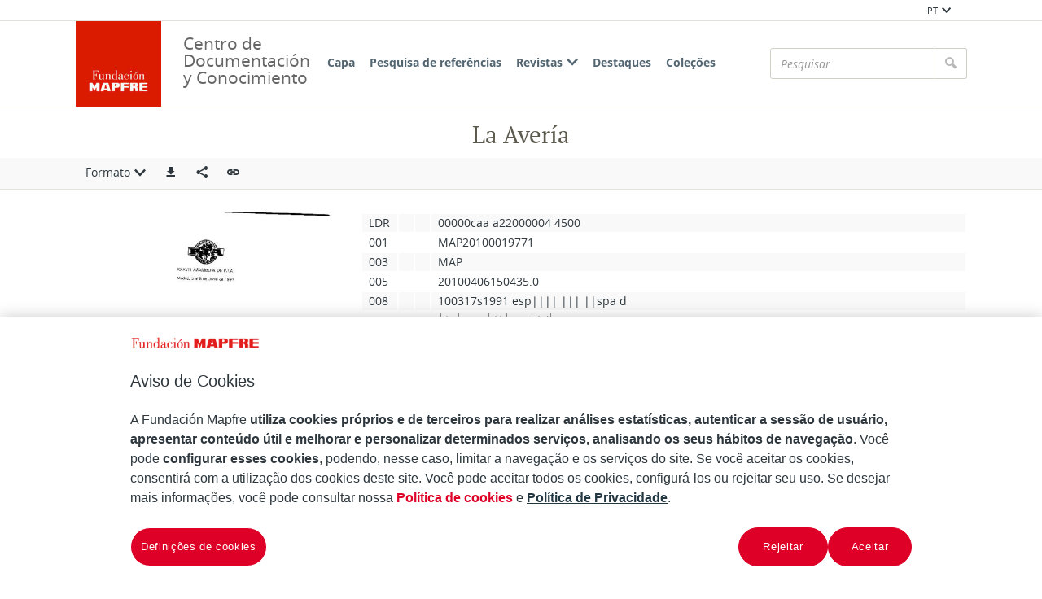

--- FILE ---
content_type: text/html;charset=UTF-8
request_url: https://documentacion.fundacionmapfre.org/documentacion/publico/pt/bib/119353.do?format=etiquetado
body_size: 7576
content:

<!DOCTYPE html>
<html lang="pt"  >
    <head>
        <meta charset="UTF-8" >
        <meta http-equiv="X-UA-Compatible" content="IE=edge,chrome=1" >
        <meta name="viewport" content="width=device-width, initial-scale=1 minimum-scale=1" >



        <title>Centro de Documentacion de Fundación MAPFRE - La Avería </title>

<link rel="canonical" href="https://documentacion.fundacionmapfre.org/documentacion/publico/pt/bib/119353.do">
            <meta name="generator" content="Digibib 11" >
            
            
            <meta property="twitter:card" content="Centro de Documentación de Fundación MAPFRE" />
<meta property="twitter:site" content="https://twitter.com/fmapfre" />
<meta property="twitter:title" content="Centro de Documentacion de Fundación MAPFRE - México. Comisión Nacional de Seguros y Fianzas " />
<meta property="twitter:description" content="Centro de documentaci&#xf3;n de Fundaci&#xf3;n MAPFRE, especializado en difundir informaci&#xf3;n sobre seguros y  previsi&#xf3;n social." />
<meta property="twitter:image" content="https://documentacion.fundacionmapfre.org/documentacion/publico/prevencion-y-seguridad-vial/es/media/object-miniature.do?id=1124881" />
<meta property="twitter:url" content="https://documentacion.fundacionmapfre.org/documentacion/publico/pt/bib/navigation-results.do?position=41&queryId=9422" />
<meta property="twitter:image_alt" content="Centro de Documentación de Fundación MAPFRE" />
<meta property="image_alt" content="Recurso electr&#xf3;nico &#x2f; electronic resource" />
<meta name="title" content="Centro de Documentacion de Fundación MAPFRE - La Avería " />
<meta property="og:locale:alternate" content="en" />

    <!-- Link rel -->

    <link rel="stylesheet" type="text/css" href="../../css/main.css?v=046dcbfa" />


        <style>
            :root {
}

        </style>

    <script>
        window.root = "..";
        window.rootBase = "../..";
        window.currentCommand = "../bib/119353.do?format=etiquetado"
        window.currentCommandWithoutParams = "../bib/119353.do"
        window.lang = "pt";
        window.debug = false;
        window.webPortal= "public";
        window.prefijoWeb = "https://documentacion.fundacionmapfre.org/documentacion/publico/es/"; 
        window.prefijoWebNoLang = "https://documentacion.fundacionmapfre.org/documentacion/publico/"; 
        window.prefijoWebMultiidioma = "https://documentacion.fundacionmapfre.org/documentacion/publico/pt/"; 
    </script>
    <script src="../../js/vendor/jquery.min.js"></script>
    <script src="../../js/vendor/clipboard.min.js"></script>
    <script defer src="../../js/vendor/bootstrap.min.js"></script>
    <script defer src="../../js/vendor/jquery.smartmenus.min.js"></script>
    <script defer src="../../js/vendor/jquery.smartmenus.bootstrap.min.js"></script>
    <script defer src="../../js/vendor/jquery.easy-autocomplete.min.js"></script>
    <script defer src="../../js/vendor/moment-with-locales.min.js"></script>
    <script defer src="../../js/vendor/chosen.jquery.min.js"></script>
    <script defer src="https://cdn.fluidplayer.com/v3/current/fluidplayer.min.js"></script>
    <script defer src="../../js/vendor/wavesurfer/wavesurfer.min.js"></script>
    <script defer src="../../js/vendor/wavesurfer/plugin/wavesurfer.cursor.min.js"></script>
    <script defer src="../../js/vendor/wavesurfer/plugin/wavesurfer.timeline.min.js"></script>
    <script defer src="../../js/vendor/wavesurfer/plugin/wavesurfer.minimap.min.js"></script>
    <script defer src="../../js/vendor/o3dv.min.js"></script>
    <!-- Polyfills -->
    <script defer src="../../js/vendor/minified.js"></script>


    <script defer>
        document.addEventListener("DOMContentLoaded", function(event) {
            ClientInfo.setDetectedBrowser("CHROME");
            ClientInfo.setMajorVersion(parseInt("131"));
            ClientInfo.setDetectedOS("OSX");
            ClientInfo.setMobile(false);
        });
    </script>

    <script defer src="../../js/main.js?v=046dcbfa"></script>

        <!-- AddToAny -->
        <script>
            window.a2a_config = window.a2a_config || {};
        </script>
        <script defer src="https://static.addtoany.com/menu/page.js"></script>

<!-- OneTrust Cookies Consent Notice start for fundacionmapfre.org -->
    <script type="text/javascript" src="https://cdn.cookielaw.org/consent/beb9469f-3e56-4cc6-9719-ccfd26b784a7/OtAutoBlock.js" ></script>
    <script src="https://cdn.cookielaw.org/scripttemplates/otSDKStub.js" data-document-language="true" type="text/javascript" charset="UTF-8" data-domain-script="beb9469f-3e56-4cc6-9719-ccfd26b784a7" ></script>
    <script type="text/javascript"> function OptanonWrapper() { } </script>
<!-- OneTrust Cookies Consent Notice end for fundacionmapfre.org -->

<!-- Google Tag Manager -->
<script>(function(w,d,s,l,i){w[l]=w[l]||[];w[l].push({'gtm.start':
new Date().getTime(),event:'gtm.js'});var f=d.getElementsByTagName(s)[0],
j=d.createElement(s),dl=l!='dataLayer'?'&l='+l:'';j.async=true;j.src=
'https://www.googletagmanager.com/gtm.js?id='+i+dl;f.parentNode.insertBefore(j,f);
})(window,document,'script','dataLayer','GTM-MMHXPF3');</script>
<!-- End Google Tag Manager -->
<script>
window.dataLayer = window.dataLayer || [];
document.addEventListener("DOMContentLoaded", function() {
window.analytics.registerProvider('Google Tag Manager', new window.GTMProvider('GTM-MMHXPF3'));
});
</script>

    <!--Desktop classic browsers tabs, IE-->
    <link rel="shortcut icon" href="../../img/favicon/favicon.ico" type="image/x-icon" />
    <link rel="icon" type="image/png" sizes="16x16" href="../../img/favicon/favicon-16x16.png" />
    <link rel="icon" type="image/png" sizes="96x96" href="../../img/favicon/favicon-96x96.png" />
    
    <meta name="apple-mobile-web-app-title" content="Centro de Documentación de Fundación MAPFRE" />
    <link rel="mask-icon" href="../../img/favicon/safari-pinned-tab.svg" color="#ffffff" />
    <link rel="icon" type="image/png" sizes="32x32" href="../../img/favicon/favicon-32x32.png" />
    
    <link rel="apple-touch-icon" sizes="60x60" href="../../img/favicon/apple-icon-60x60.png" />
    <link rel="apple-touch-icon" sizes="72x72" href="../../img/favicon/apple-icon-72x72.png" />
    <link rel="apple-touch-icon" sizes="76x76" href="../../img/favicon/apple-icon-76x76.png" />
    <link rel="apple-touch-icon" sizes="114x114" href="../../img/favicon/apple-icon-114x114.png" />
    <link rel="apple-touch-icon" sizes="120x120" href="../../img/favicon/apple-icon-120x120.png" />
    <link rel="apple-touch-icon" sizes="144x144" href="../../img/favicon/apple-icon-144x144.png" />
    <link rel="apple-touch-icon" sizes="152x152" href="../../img/favicon/apple-icon-152x152.png" />
    <link rel="apple-touch-icon" sizes="180x180" href="../../img/favicon/apple-icon-180x180.png" />
    
    <meta name="application-name" content="Centro de Documentación de Fundación MAPFRE" />
    <link rel="manifest" href="../../img/favicon/manifest.json" />
    <meta name="theme-color" content="#ffffff" />
    
    <meta name="application-name" content="Centro de Documentación de Fundación MAPFRE" /> 
    <meta name="msapplication-TileColor" content="#ffffff" />
    <meta name="msapplication-TileImage" content="../../img/favicon/ms-icon-144x144.png" />


    </head>
    <body class="registro_bib" >
<!-- Google Tag Manager (noscript) -->
<noscript><iframe src="https://www.googletagmanager.com/ns.html?id=GTM-MMHXPF3" height="0" width="0" style="display:none;visibility:hidden"></iframe></noscript>
<!-- End Google Tag Manager (noscript) -->    <div class="page-unload">
        <div class="page-unload__backdrop" aria-hidden="true"></div>
        <div class="page-unload__spinner" aria-label="Carregando..."></div>
    </div>
    <div>
<dialog id="advanced-search-dialog" aria-labelledby="advanced-search-dialog__title" class="dialog dialog--full"  tabindex="-1" role="dialog"          >
<div class="dialog__header"><span class="dialog__title" id="advanced-search-dialog__title" >Pesquisa de referências</span><button type="button" class="dialog__close" aria-label="Fechar" ></button></div>
        <div class="dialog__body">
        </div>
    </dialog>
    </div>
    
    <header class="header-mobile visible-xs visible-sm">
<div class="grid-row" ><div class="one-whole" >                <div class="header-mobile__wrapper"><div class="nav-mobile" id="nav-mobile" > <button type="button" class="nav-mobile__button nav-mobile__button--open" aria-label="Mostrar menú"></button>
<div class="nav-mobile__wrapper">
<div class="nav-mobile__header">
<span class="nav-mobile__title">
<img src="../../img/header/logo.png" alt="DIGIBIB" >
</span>
<button type="button" class="nav-mobile__button nav-mobile__button--close" aria-label="Ocultar menú"></button>
</div>
<nav class="nav-mobile__sidebar" id="menu_mobile" role="navigation" aria-label="Menú móvil">
<ul class=" nav-mobile__list nav-mobile__menu">
<li class="nav-mobile__item nav-mobile__language-switch">
<a class="nav-mobile__link nav-lang__switch" href="#" >PT<i class="nav-mobile__item-arrow nav-mobile__item-arrow--children"></i></a>
<ul class="nav-mobile__list nav-lang__switch-list" role="menu"><li class="nav-mobile__item"><a href="../../es/bib/119353.do?format=etiquetado" class="nav-mobile__sub-link" textLang="es" hreflang="es" lang="es" >ES</a></li><li class="nav-mobile__item"><a href="../../en/bib/119353.do?format=etiquetado" class="nav-mobile__sub-link" textLang="en" hreflang="en" lang="en" >EN</a></li></ul></li><li class="nav-mobile__item">
<a class="nav-mobile__link" href="../home/home.do" >Capa</a>
</li>
<li class="nav-mobile__item">
<a class="nav-mobile__link" href="../bib/query.do" >Pesquisa de referências</a>
</li>
<li class="nav-mobile__item">
<a class="nav-mobile__link" href="#" >Revistas<i class="nav-mobile__item-arrow nav-mobile__item-arrow--children"></i></a>
<ul class="nav-mobile__list"><li class="nav-mobile__item">
<a class="nav-mobile__sub-link" href="../serials/list-by-header.do" >Títulos de revistas</a>
</li>
<li class="nav-mobile__item">
<a class="nav-mobile__sub-link" href="../serials/issues-by-date.do" >Revistas por data</a>
</li> </ul>
</li>
<li class="nav-mobile__item">
<a class="nav-mobile__link" href="../list/suggested-works.do?notCarousel=true" >Destaques</a>
</li>
<li class="nav-mobile__item">
<a class="nav-mobile__link" href="../list/collections.do" >Coleções</a>
</li> </ul> </nav>
<div class="nav-mobile__footer" >
<a href="http://www.digibis.com" class="brand brand--secondary" target="_blank" target="_blank" > <img class="brand__logo" alt="DIGIBÍS" src="../../img/header/logo-secundary.jpg"> </a> </div>
</div>
</div>
<a href="../home/home.do" class="brand brand--primary header-mobile__brand" > <img class="brand__logo" alt="DIGIBIB" src="../../img/header/logo.png"> </a><a href="../home/home.do" class="brand brand--primary-mobile header-mobile__brand" > <img class="brand__logo" alt="DIGIBIB" src="../../img/header/logo.png"> </a> <span class="header-mobile__title">Centro de Documentación y Conocimiento</span>
<search class="quick-search quick-search--mobile" > <form class="quick-search__form" name="quick-search__form-mobile" action="../bib/results.do?sourceCommand=bib%2F119353.do%3Fformat%3Detiquetado" method="post" rel="nofollow">
<div class="quick-search__input-container input-group search-history" data-search-history="true" data-search-history-title="Histórico" data-search-history-command="../query/history.do?sourceCommand=bib%2F119353.do%3Fformat%3Detiquetado" > <input type="search" class="form-control quick-search__input" name="busq_general" placeholder="Pesquisar" aria-label="Pesquisar" maxlength="128" value="">
<span class="quick-search__button-container input-group-btn">
<button class="btn quick-search__button" type="submit" aria-label="Pesquisar" ><i role="img" class="quick-search__icon" aria-hidden="true" ></i></button>
</span>
</div>
<input type="hidden" name="ocr" id="mobile_ocr" value="true" /><input type="hidden" name="general_ocr" id="mobile_general_ocr" value="false" /> </form>
</search></div>
    </div>
    </div>
    </header>
    
    <div class="header-utility visible-md visible-lg visible-xl">
<div class="grid-row" ><div class="one-whole header-utility__content" >    <nav class="navbar-utility" role="navigation" >
        <ul class="navbar-utility__list">
        </ul>
    </nav>
<div class="navbar-utility__item dropdown--no-button dropdown" > <button id="lang-select" class="navbar-utility__link dropdown-toggle dropdown__label" data-toggle="dropdown"
aria-haspopup="true" aria-expanded="false"><span class="dropdown__label-text">PT</span><i role="img" class="dropdown__label-icon" aria-hidden="true" ></i> </button> <ul id="drop_lang-select" class="dropdown-menu nav-utility" role="menu" aria-labelledby="lang-select">
<li class="dropdown-menu__item" role="menuitem" tabindex="-1" ><a href="../../es/bib/119353.do?format=etiquetado" hreflang="es" >ES</a></li>
<li class="dropdown-menu__item" role="menuitem" tabindex="-1" ><a href="../../en/bib/119353.do?format=etiquetado" hreflang="en" >EN</a></li> </ul>
</div>    </div>
    </div>
    </div>
    <header class="header-desktop header-desktop--primary-menu-secondary-quicksearch">
    <nav class="navbar navbar-default" role="navigation" aria-label="Menú principal">
<div class="grid-row" ><div class="one-whole header-desktop__main-row" >                <ul class="nav navbar-nav">



            <li class="nav__item" ><a class="nav__link" href="../home/home.do">Capa</a></li>


















            <li class="nav__item" ><a class="nav__link" href="../bib/query.do">Pesquisa de referências</a></li>









            <li class="nav__item" ><a class="nav__link" href="#">Revistas<i class="nav__item-arrow nav__item-arrow--children"></i></a>                    <ul class="dropdown-menu nav__list">



            <li class="nav__sub-item" ><a class="nav__sub-link" href="../serials/list-by-header.do">Títulos de revistas</a></li>



            <li class="nav__sub-item" ><a class="nav__sub-link" href="../serials/issues-by-date.do">Revistas por data</a></li>
                    </ul>
</li>



            <li class="nav__item" ><a class="nav__link" href="../list/suggested-works.do?notCarousel=true">Destaques</a></li>






            <li class="nav__item" ><a class="nav__link" href="../list/collections.do">Coleções</a></li>









                </ul>
<a href="../home/home.do" class="brand brand--primary" > <img class="brand__logo" alt="Logo Fundación MAPFRE. Centro de Documentación" src="../../img/header/logo.png"> </a>                <span class="header-desktop__title">Centro de Documentación y Conocimiento</span>
    
<search class="quick-search quick-search--desktop" >        <form class="quick-search__form" name="quick-search__form-desktop" action="../bib/results.do?sourceCommand=bib%2F119353.do%3Fformat%3Detiquetado" method="post" rel="nofollow">
<div class="quick-search__input-container input-group search-history" data-search-history="true" data-search-history-title="Histórico" data-search-history-command="../query/history.do?sourceCommand=bib%2F119353.do%3Fformat%3Detiquetado" >        <input type="search" class="form-control quick-search__input" name="busq_general" placeholder="Pesquisar" aria-label="Pesquisar" maxlength="128" value="">
        <span class="quick-search__button-container input-group-btn">
            <button class="btn quick-search__button" type="submit" aria-label="Pesquisar" ><i role="img" class="quick-search__icon" aria-hidden="true" ></i></button>
        </span>
    </div>
<input type="hidden" name="ocr" id="desktop_ocr" value="true" /><input type="hidden" name="general_ocr" id="desktop_general_ocr" value="false" />        </form>
    </search>
    </div>
    </div>
    </nav>
    </header>
    <noscript aria-hidden="true">
<div class="grid-row" ><div class="one-whole" ><div class="alert alert--info" role="alert" ><i role="img" class="alert__icon" aria-hidden="true" ></i><div class="alert__content" >                    Esta web requiere JavaScript para una experiencia de usuario plena.
                    Si está deshabilitado por accidente, se recomienda que se vuelva a habilitar.
    </div>
    </div>
    </div>
    </div>
    </noscript>
        <main>
        <div class="o-record-sticky-header">
<div class="record-header__wrapper" ><div class="grid-row" ><div class="one-whole record-header" >                <span class="record-header__title">
                    <h1><bdi title="La Avería">La Avería</bdi></h1>
                </span>
    </div>
    </div>
    </div>
<div class="toolbar record-utilities" aria-label="Acciones disponibles" role="toolbar" ><div class="grid-row" ><div class="one-whole toolbar__content" ><div class="toolbar__group" role="group" ><div class="dropdown" > <button id="format-options" class="dropdown-toggle dropdown__label" data-toggle="dropdown"
aria-haspopup="true" aria-expanded="false"><span class="dropdown__label-text">Formato</span><i role="img" class="dropdown__label-icon" aria-hidden="true" ></i> </button> <ul id="drop_format-options" class="format-selector dropdown-menu" role="menu" aria-labelledby="format-options">
<li class="dropdown-menu__item format-selector__item format-selector__item--ficha" role="menuitem" tabindex="-1" ><a href="../bib/119353.do?format=ficha" >Ficha</a></li>
<li class="dropdown-menu__item format-selector__item format-selector__item--isbd" role="menuitem" tabindex="-1" ><a href="../bib/119353.do?format=isbd" >ISBD</a></li>
<li class="dropdown-menu__item format-selector__item format-selector__item--rdf_dc" role="menuitem" tabindex="-1" ><a href="../bib/119353.do?format=rdf_dc" >Dublin Core RDF</a></li>
<li class="dropdown-menu__item format-selector__item format-selector__item--mods" role="menuitem" tabindex="-1" ><a href="../bib/119353.do?format=mods" >MODS</a></li>
<li class="dropdown-menu__item format-selector__item format-selector__item--etiquetado" role="menuitem" tabindex="-1" ><a href="../bib/119353.do?format=etiquetado" >MARC 21 etiquetado</a></li>
<li class="dropdown-menu__item format-selector__item format-selector__item--xml" role="menuitem" tabindex="-1" ><a href="../bib/119353.do?format=xml" >MARCXML</a></li> </ul>
</div> </div><div class="toolbar__group" role="group" ><a href="../bib/export.do?recordId=119353" name="export-record" id="export-record" class="btn export-selector__button" title="Exportar" role="button" rel="nofollow" data-show-dialog="export-dialog" data-dialog-set-url="true" data-force-reload="true" aria-label="Exportar" > </a><dialog id="export-dialog" aria-labelledby="export-dialog__title" class="dialog dialog--full" tabindex="-1" role="dialog" >
<div class="dialog__header"><span class="dialog__title" id="export-dialog__title" >La Avería</span><button type="button" class="dialog__close" aria-label="Fechar" ></button></div>
<div class="dialog__body">
</div>
</dialog>
</div><div class="toolbar__group share-this-toolbar-group" role="group" ><div class="share-this share-this__dropdown share-this__dropdown--hidden dropdown" > <button id="dropdown__0.1" class="dropdown-toggle dropdown__label" data-toggle="dropdown"
title="Compartir en redes sociales" aria-label="Compartir en redes sociales" aria-haspopup="true" aria-expanded="false"><i role="img" class="share-this__dropdown-button" ></i> </button> <ul id="drop_dropdown__0.1" class="a2a_kit a2a_kit_size_32 a2a_default_style dropdown-menu" data-a2a-url="https://documentacion.fundacionmapfre.org/documentacion/publico/pt/bib/119353.do" role="menu" aria-labelledby="dropdown__0.1"> <li role="menuitem" tabindex="-1" class="dropdown-menu__item share-this__addtoany">
<a class="a2a_button_facebook" ></a>
</li>
<li role="menuitem" tabindex="-1" class="dropdown-menu__item share-this__addtoany">
<a class="a2a_button_x" ></a>
</li>
<li role="menuitem" tabindex="-1" class="dropdown-menu__item share-this__addtoany">
<a class="a2a_button_linkedin" ></a>
</li>
</ul>
</div><button name="share-this" id="share-this" type="button" class="btn share-this share-this__webapi-button share-this__webapi-button--hidden share-this__webapi-button--mobile-only" data-sharethis="true" data-sharethis-url="https://documentacion.fundacionmapfre.org/documentacion/publico/pt/bib/119353.do" data-sharethis-title="Centro de Documentacion de Fundación MAPFRE - La Avería " data-sharethis-text="La Avería" aria-label="Compartir en redes sociales" title="Compartir en redes sociales"
>
</button>
<a href="https://documentacion.fundacionmapfre.org/documentacion/publico/pt/bib/119353.do" class="persistent-button" title="Copiar enlace persistente" role="button" onclick="event.preventDefault();" data-clipboard-text="https://documentacion.fundacionmapfre.org/documentacion/publico/pt/bib/119353.do" aria-label="Copiar enlace persistente" ></a> </div><div class="toolbar__spacer" > </div>
</div>
</div>
</div>        </div>
<div class="grid-row record-wrapper" >    <div class="record-thumbnail">
    
<img src="../media/object-miniature.do?id=1058885" class="record-thumbnail__thumbnail" alt="Recurso electrónico / electronic resource" /><div class="alert alert--info" role="alert" ><i role="img" class="alert__icon" aria-hidden="true" ></i><div class="alert__content" >                Contenido multimedia no disponible por derechos de autor o por acceso restringido. Contacte con la institución para más información.
    </div>
    </div>
    </div>
<div class="record record--bib format-etiquetado" >            <div class="etiquetado"><table summary="Tabla con los valores MARC de forma tabulada: codigo de campo, indicadores, valor" class="table-striped"><caption>Registro MARC</caption><thead><tr><th>Tag</th><th>1</th><th>2</th><th>Valor</th></tr></thead><tbody><tr class="leader-row"><td class="tag">LDR</td><td class="indicador1"> </td><td class="indicador2"> </td><td class="valor_campo">00000caa a22000004  4500</td></tr><tr><td class="tag">001</td><td class="indicador1"> </td><td class="indicador2"> </td><td class="valor_campo">MAP20100019771</td></tr><tr><td class="tag">003</td><td class="indicador1"> </td><td class="indicador2"> </td><td class="valor_campo">MAP</td></tr><tr><td class="tag">005</td><td class="indicador1"> </td><td class="indicador2"> </td><td class="valor_campo">20100406150435.0</td></tr><tr><td class="tag">008</td><td class="indicador1"> </td><td class="indicador2"> </td><td class="valor_campo">100317s1991    esp||||       ||| ||spa d</td></tr><tr><td class="tag">040</td><td class="indicador1"> </td><td class="indicador2"> </td><td class="valor_campo"><span class="subcampo"><span class="codigo_subcampo">‎$a‎</span>​<span class="valor_subcampo"><bdi>MAP</bdi></span></span><span class="subcampo"><span class="codigo_subcampo">‎$b‎</span>​<span class="valor_subcampo"><bdi>spa</bdi></span></span><span class="subcampo"><span class="codigo_subcampo">‎$d‎</span>​<span class="valor_subcampo"><bdi>MAP</bdi></span></span></td></tr><tr><td class="tag">084</td><td class="indicador1"> </td><td class="indicador2"> </td><td class="valor_campo"><span class="subcampo"><span class="codigo_subcampo">‎$a‎</span>​<span class="valor_subcampo"><bdi>14</bdi></span></span></td></tr><tr><td class="tag">245</td><td class="indicador1">1</td><td class="indicador2">3</td><td class="valor_campo"><span class="subcampo"><span class="codigo_subcampo">‎$a‎</span>​<span class="valor_subcampo"><bdi>La Avería</bdi></span></span></td></tr><tr><td class="tag">500</td><td class="indicador1"> </td><td class="indicador2"> </td><td class="valor_campo"><span class="subcampo"><span class="codigo_subcampo">‎$a‎</span>​<span class="valor_subcampo"><bdi>En port. : XXXVIII Asamblea de PIA (Presse Internationale des Assurances), Madrid, 5 al 8 de junio de 1991</bdi></span></span></td></tr><tr><td class="tag">520</td><td class="indicador1"> </td><td class="indicador2"> </td><td class="valor_campo"><span class="subcampo"><span class="codigo_subcampo">‎$a‎</span>​<span class="valor_subcampo"><bdi>Historia sobre los mercaderes de Burgos de su derecho tradicional de repartir averías. Para sufragar los gastos del Consulado, determinados por los negocios marítimos, se permitió "echar averías" a los de Burgos. A estas averías se las denominó comunes u ordinarias. Destinadas al pago de otros servicios menores, las pequeñas averías se recaudaban para sebo, mangas, chapas, clavos, bajada de ribera, piloto de salida, etc., como consta en las cartas de fletamento. Análoga en cierto modo al seguro mutuo, fue la llamada avería gruesa o gasto destinado a defensa o salvamento de naves, y base de indemnización de navíos, o de su carga, que habrían de cubrir todos los cargadores, según las Ordenanzas de 1538</bdi></span></span></td></tr><tr><td class="tag">650</td><td class="indicador1"> </td><td class="indicador2">1</td><td class="valor_campo"><a href="../aut/record.do?control=MAPA20080591380" class="field_value" ><span class="subcampo"><span class="codigo_subcampo">‎$0‎</span>​<span class="valor_subcampo"><bdi>MAPA20080591380</bdi></span></span><span class="subcampo"><span class="codigo_subcampo">‎$a‎</span>​<span class="valor_subcampo"><bdi>Historia del seguro</bdi></span></span></a> <a href="../bib/navigation-results.do?busq_autoridadesbib=MAPA20080591380" class="enlace_campo related-search" title="Descripciones relacionadas" ><i role="img" class="icomoon icon-search2" >‌</i></a></td></tr><tr><td class="tag">650</td><td class="indicador1"> </td><td class="indicador2">1</td><td class="valor_campo"><a href="../aut/record.do?control=MAPA20080594091" class="field_value" ><span class="subcampo"><span class="codigo_subcampo">‎$0‎</span>​<span class="valor_subcampo"><bdi>MAPA20080594091</bdi></span></span><span class="subcampo"><span class="codigo_subcampo">‎$a‎</span>​<span class="valor_subcampo"><bdi>Transporte marítimo</bdi></span></span></a> <a href="../bib/navigation-results.do?busq_autoridadesbib=MAPA20080594091" class="enlace_campo related-search" title="Descripciones relacionadas" ><i role="img" class="icomoon icon-search2" >‌</i></a></td></tr><tr><td class="tag">650</td><td class="indicador1"> </td><td class="indicador2">1</td><td class="valor_campo"><a href="../aut/record.do?control=MAPA20080542986" class="field_value" ><span class="subcampo"><span class="codigo_subcampo">‎$0‎</span>​<span class="valor_subcampo"><bdi>MAPA20080542986</bdi></span></span><span class="subcampo"><span class="codigo_subcampo">‎$a‎</span>​<span class="valor_subcampo"><bdi>Averías</bdi></span></span></a> <a href="../bib/navigation-results.do?busq_autoridadesbib=MAPA20080542986" class="enlace_campo related-search" title="Descripciones relacionadas" ><i role="img" class="icomoon icon-search2" >‌</i></a></td></tr><tr><td class="tag">651</td><td class="indicador1"> </td><td class="indicador2">1</td><td class="valor_campo"><a href="../aut/record.do?control=MAPA20080637705" class="field_value" ><span class="subcampo"><span class="codigo_subcampo">‎$0‎</span>​<span class="valor_subcampo"><bdi>MAPA20080637705</bdi></span></span><span class="subcampo"><span class="codigo_subcampo">‎$a‎</span>​<span class="valor_subcampo"><bdi>Burgos</bdi></span></span></a> <a href="../bib/navigation-results.do?busq_autoridadesbib=MAPA20080637705" class="enlace_campo related-search" title="Descripciones relacionadas" ><i role="img" class="icomoon icon-search2" >‌</i></a></td></tr><tr><td class="tag">711</td><td class="indicador1">2</td><td class="indicador2"> </td><td class="valor_campo"><a href="../aut/record.do?control=MAPA20100021002" class="field_value" ><span class="subcampo"><span class="codigo_subcampo">‎$0‎</span>​<span class="valor_subcampo"><bdi>MAPA20100021002</bdi></span></span><span class="subcampo"><span class="codigo_subcampo">‎$a‎</span>​<span class="valor_subcampo"><bdi>Asamblea de PIA</bdi></span></span><span class="subcampo"><span class="codigo_subcampo">‎$d‎</span>​<span class="valor_subcampo"><bdi>1991</bdi></span></span><span class="subcampo"><span class="codigo_subcampo">‎$c‎</span>​<span class="valor_subcampo"><bdi>Madrid</bdi></span></span><span class="subcampo"><span class="codigo_subcampo">‎$n‎</span>​<span class="valor_subcampo"><bdi>28º</bdi></span></span></a> <a href="../bib/navigation-results.do?busq_autoridadesbib=MAPA20100021002" class="enlace_campo related-search" title="Descripciones relacionadas" ><i role="img" class="icomoon icon-search2" >‌</i></a></td></tr><tr><td class="tag">773</td><td class="indicador1">0</td><td class="indicador2"> </td><td class="valor_campo"><span class="subcampo"><span class="codigo_subcampo">‎$d‎</span>​<span class="valor_subcampo"><bdi>XXXVIII Asamblea de PIA (Presse Internationale des Assurances) .- Madrid, 5 al 8 de junio 1991</bdi></span></span><span class="subcampo"><span class="codigo_subcampo">‎$g‎</span>​<span class="valor_subcampo"><bdi> 5 p.</bdi></span></span></td></tr></tbody></table></div>
        <span class="openurl">
            <span class="Z3988" title="ctx_ver=Z39.88-2004&amp;ctx_enc=info%3Aofi%2Fenc%3AUTF-8&amp;ctx_tim=2026-01-2105%3A32%3A27TZD&amp;rft_val_fmt=info%3Aofi%2Ffmt%3Akev%3Amtx%3Abook&amp;rft.genre=bookitem&amp;rft.atitle=La+Aver%C3%ADa&amp;rfr_id=https%3A%2F%2Fdocumentacion.fundacionmapfre.org%2Fdocumentacion%2Fpublico&amp;rft.place=XXXVIII+Asamblea+de+PIA+%28Presse+Internationale+des+Assurances%29+.-+Madrid%2C+5+al+8+de+junio+1991">&nbsp;</span>
        </span>
    </div>
    </div>
        
        </main>
<footer class="footer">
    <nav class="footer-top">
<div class="grid-row" ><div class="two-thirds" >                <div class="u-text-left unete">
                    <p>Com você podemos multiplicar o alcance de nossas iniciativas.</p>
                    <p>Junte-se à nossa Fundación.</p>
                </div>
    </div>
<div class="one-third u-text-right--md" >                <a href="https://fundacionmapfre.force.com/area/CrearConsulta?area=2&amp;motivo=1" class="btn contact" role="button" aria-haspopup="true" aria-expanded="false" > Contato </a>
    </div>
    </div>
<div class="grid-row" ><div class="two-thirds" >                <div class="redes-sociales">
                    E siga-nos no:
    <nav class="navbar-utility" role="navigation" >
        <ul class="navbar-utility__list">
                <li class="navbar-utility__item">
                    <a class="navbar-utility__link social-link footer__link" href="https://twitter.com/fmapfre" 
                            aria-label="X"
                    target="_blank">
                            <i aria-hidden="true" class="social-link-icon social-link-icon--inverted fa-brands fa-x-twitter"></i> 
                    </a>
                </li>
                <li class="navbar-utility__item">
                    <a class="navbar-utility__link social-link footer__link" href="https://es.linkedin.com/company/fundacionmapfre" 
                            aria-label="LinkedIn"
                    target="_blank">
                            <i aria-hidden="true" class="social-link-icon social-link-icon--inverted fa-brands fa-linkedin-in"></i> 
                    </a>
                </li>
                <li class="navbar-utility__item">
                    <a class="navbar-utility__link social-link footer__link" href="https://www.youtube.com/user/Fundacionmapfre" 
                            aria-label="Youtube"
                    target="_blank">
                            <i aria-hidden="true" class="social-link-icon fa-brands fa-youtube"></i> 
                    </a>
                </li>
        </ul>
    </nav>
                </div>
    <nav class="navbar-utility footer__left-navbar" role="navigation" >
        <ul class="navbar-utility__list">
                <li class="navbar-utility__item">
                    <a class="navbar-utility__link " href="../help/rss.do" 
                    >
                            RSS
                    </a>
                </li>
                <li class="navbar-utility__item">
                    <a class="navbar-utility__link " href="../help/accessibility.do" 
                    >
                            Acessibilidade
                    </a>
                </li>
                <li class="navbar-utility__item">
                    <a class="navbar-utility__link " href="../help/web-map.do" 
                    >
                            Mapa web
                    </a>
                </li>
        </ul>
    </nav>
    </div>
<div class="one-third" >    <address class="u-text-right--md">
        <span class="footer__title">Centro de Documentação</span><br>
        <span>Paseo de Recoletos, 23</span><br>
        <span>28004 Madrid</span><br>
        
        
        
                            <a class="navbar-utility__link" href="mailto:centrodocumentacion@fundacionmapfre.org" target="_blank">centrodocumentacion@fundacionmapfre.org</a></span><br>
            </address>
    </div>
    </div>
    </nav>
    <div class="footer-bottom">
<div class="grid-row" ><div class="one-whole" >    <nav class="navbar-utility footer-bottom__navlinks" role="navigation" >
        <ul class="navbar-utility__list">
                <li class="navbar-utility__item">
                    <a class="navbar-utility__link footer__link mapfre-link" href="https://www.fundacionmapfre.org/" 
                    target="_blank">
                            Fundación MAPFRE
                    </a>
                </li>
                <li class="navbar-utility__item">
                    <a class="navbar-utility__link footer__link privacy-link" href="https://www.fundacionmapfre.org/politica-privacidad/portugues/" 
                    target="_blank">
                            Tratamiento de datos personales
                    </a>
                </li>
                <li class="navbar-utility__item">
                    <a class="navbar-utility__link footer__link" href="https://www.fundacionmapfre.com.br/fundacion/br_pt/politica-privacidad/cookies.jsp" 
                    target="_blank">
                            Política de Cookies
                    </a>
                </li>
                <li class="navbar-utility__item">
                    <a class="navbar-utility__link ot-sdk-show-settings footerbutton ot-sdk-button" href="#" 
                    >
                            Configurar las cookies
                    </a>
                </li>
        </ul>
    </nav>
    </div>
    </div>
    </div>
</footer>
    <a href="#top" class="gotop" aria-hidden="true" tabindex="-1" >
        <div class="gotop__text">Arriba</div>
        <span class="gotop__icon"></span>
    </a>

        <script>
            $(document).ready(function() {
                    fetch("../accesos/registrar_primera_visita.do?pendientes=999C5B662D18929F5068984901709440FB43EF8B74B01C3B", {method: "post", cache: "no-cache"})
                .then((response) => {
                    if (response.ok) {
                        console.debug("First access registered.");
                    }
                });
            });
        </script>
    </body>
</html>
